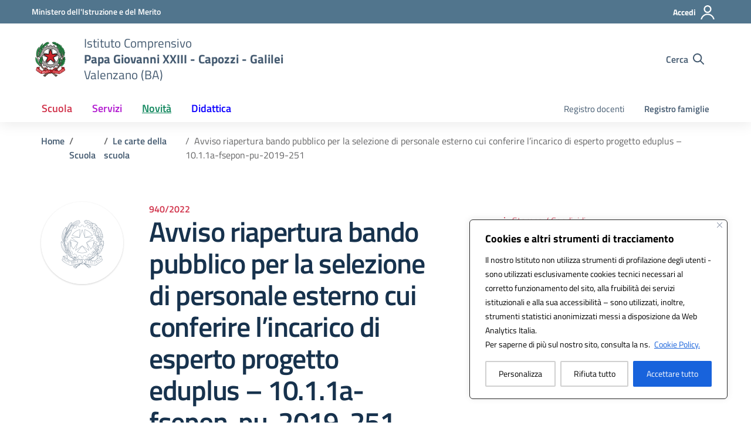

--- FILE ---
content_type: image/svg+xml
request_url: https://www.1cdvalenzano.edu.it/wp-content/uploads/2024/09/repubblica-italiana.svg
body_size: 38288
content:
<svg xmlns="http://www.w3.org/2000/svg" width="2500" height="2500" viewBox="0 0 192.756 192.756"><path fill-rule="evenodd" clip-rule="evenodd" fill="#fff" d="M0 0h192.756v192.756H0V0z"/><path d="M108.998 134.674c-1.514.217-2.803.438-4.092.65-1.516.209-3.004.428-4.51.643v3.219l-1.078 1.932h-6.024l-1.078-1.508v-3.857c-1.5 0-2.799-.219-4.091-.428-1.501-.213-3.013-.43-4.507-.869l-1.084 3.232-1.503 1.297-5.592-1.73-.648-1.721 1.084-3.645c-1.286-.432-2.585-1.072-3.884-1.721-1.279-.639-2.578-1.504-3.864-2.146l-1.942 2.572-1.721.863-4.725-3.436-.22-1.721 2.26-3.076-.11-.143c-.856-.865-1.93-1.928-3.007-2.795-1.075-1.078-1.936-2.145-3.02-3.215l-2.576 1.926-2.149.211-3.663-4.926.652-1.719 3.011-2.156c-.857-1.287-1.504-2.576-2.159-3.65-.631-1.283-1.069-2.779-1.722-4.072l-3.215 1.068-2.149-.643-1.724-5.58.864-1.502 3.644-1.079c-.208-1.503-.417-2.788-.851-4.08-.215-1.495-.215-3.009-.435-4.502h-3.222l-1.935-1.076v-6.016l1.292-1.064h3.865c.22-1.507.435-2.803.651-4.084.218-1.513.427-3.004.858-4.514L41.45 68.55l-1.503-1.51 1.936-5.796 1.721-.428 3.649 1.076c.435-1.29 1.078-2.58 1.733-3.879.636-1.287 1.286-2.573 2.14-3.857l-2.578-1.929-1.068-1.935 3.646-4.937h1.727l3.007 2.356.223-.221c.852-1.073 1.709-1.922 2.79-2.999 1.084-1.076 2.152-1.938 3.231-3.007l-1.935-2.568-.212-2.368 4.731-3.439 1.494.651 2.374 3.002c1.074-.856 2.152-1.29 3.432-1.941 1.299-.636 2.8-1.492 4.306-1.919l-1.065-3.219.42-2.152 5.815-1.936 1.295 1.07 1.28 3.659c1.506-.431 2.583-.642 3.883-.868h.202c1.506-.21 3.022-.425 4.532-.425v-3.436l1.065-1.718h6.023l1.074 1.287v3.867c1.51.214 2.803.214 4.086.425 1.51.227 3.016.654 4.52.868l1.08-3.007 1.504-1.508 5.596 1.722.637 1.715-1.248 3.559.176.097c1.289.635 2.58 1.284 3.664 1.919 1.504.651 2.793 1.293 4.084 2.152l1.943-2.788 1.924-.856 4.74 3.433.211 1.935-2.363 3.005c1.066.853 2.152 1.935 3.221 3.005.861.862 1.934 1.932 3 3.225l2.59-1.928 2.158-.22 3.662 4.729-.658 1.715-3.004 2.137v.226c.646 1.067 1.508 2.351 1.926 3.647.873 1.287 1.293 2.58 1.936 4.081l3.244-1.073 2.133.431 1.727 5.573-.854 1.513-3.656 1.284c.219 1.289.428 2.787.65 4.083.422 1.504.422 3.005.639 4.507h3.221l1.93 1.079v5.792l-1.484 1.284h-3.666c-.217 1.286-.436 2.793-.639 4.081-.223 1.51-.432 3.011-.871 4.509l3.215.865 1.516 1.711-1.934 5.586-1.723.646-3.646-1.289v.213c-.443 1.287-1.088 2.572-1.736 3.646-.643 1.295-1.279 2.801-2.141 3.865v.219l2.576 1.939 1.072 1.928-3.648 4.721h-1.725l-3.016-2.145h-.215c-.863 1.074-1.717 2.145-2.799 3.002-1.07 1.078-2.148 2.154-3.221 3.227l1.936 2.574.215 2.141-4.742 3.447-1.699-.432-2.262-3.061-.113.045c-1.295.65-2.371 1.301-3.652 1.939-1.293.648-2.592 1.289-4.098 1.936l1.08 3.221-.422 1.93-5.818 1.932-1.287-1.076-1.292-3.438z" fill-rule="evenodd" clip-rule="evenodd" fill="#d4cecc" stroke="#000" stroke-width="1.913" stroke-miterlimit="2.613"/><path d="M75.642 27.571h7.435m9.58 0h8.163m9.596 0h7.205m-42.128 2.904h42.318m-53.485 2.899h.971m9.679 0h43.146m10.564 0h.162m-68.525 2.909h7.857m1.042 0h54.579m1.597 0h7.467m-72.493 2.902h72.982m-71.872 2.901h70.354m-73.466 2.91h76.511m-85.631 2.9h88.315m.078 0h6.336m-96.217 2.905h98.13m-95.383 2.891h92.774m-93.584 2.914h93.844M48.248 59.51h96.756M41.493 62.412h110.316m-111.286 2.9h112.186M41.127 68.225h111.629M44.313 71.123h104.658M43.835 74.031H149.43M43.363 76.932h106.536M38.012 79.835h117.224M38.012 82.736h117.224M38.64 85.64h116.44M43.382 88.532h106.424M43.785 91.449h105.577M44.371 94.353h104.473M40.11 97.248h112.57m-111.924 2.9h111.791m-110.891 2.914h4.246m1.317 0h98.785m.461 0h5.074M48.4 105.967h96.321m-94.755 2.894h93.268M49 111.781h94.373m-95.828 2.893h98.211m-96.054 2.902h5.266m1.171 0h80.799m.859 0h5.764m-84.667 2.901h75.29m-72.521 2.904h69.621m-71.757 2.906h73.581m-71.765 2.902h5.901m2.978 0h52.456m2.666 0h6.639M75.811 132.1h40.932m-41.796 2.902h8.488m2.59 0h20.836m2.26 0h8.586M77.531 137.9h4.756m9.929 0h8.18m9.815 0h5.232" fill="none" stroke="#000" stroke-width=".695" stroke-linecap="round" stroke-linejoin="round" stroke-miterlimit="2.613"/><path d="M99.746 154.436s5.803-1.721 6.67-2.791a21.718 21.718 0 0 0 2.369-3.658c.855-1.504 3.006-2.996 4.943-4.066 1.938-1.084 7.748-4.311 9.037-5.168.861-.854 1.291 0 2.578 0 1.289 0 4.086 1.5 5.16 4.945 1.074 3.225 4.523 12.236 5.166 13.73.428 1.293-7.959 4.729-10.971 5.592-2.797.861-8.818.861-10.756-.207-1.934-1.084-13.77-6.008-14.625-6.008-.858 0 .429-2.369.429-2.369zM93.723 154.436s-6.018-1.721-6.669-2.791c-.861-1.078-1.718-2.359-2.585-3.658-.637-1.504-3.003-2.996-4.731-4.066-1.929-1.084-7.945-4.311-9.026-5.168-1.078-.854-1.298 0-2.584 0-1.506 0-3.876 1.5-4.942 4.945-1.078 3.225-4.74 12.236-5.166 13.73-.646 1.293 7.523 4.729 10.541 5.592 3.013.861 9.033.861 10.754-.207 1.932-1.084 13.982-6.008 14.634-6.008.852 0-.226-2.369-.226-2.369z" fill-rule="evenodd" clip-rule="evenodd" fill="#cc2229" stroke="#000" stroke-width="1.063" stroke-miterlimit="2.613"/><path d="M55.237 76.186c-.406 2.044-.406 4.078-.406 6.327 0 11.409 4.497 21.827 11.86 29.368l16.142-24.884-27.596-10.811zM133.713 63.123c-5.926-11.205-16.744-19.568-29.838-21.82l1.639 29.377 28.199-7.557zM89.774 41.107C76.5 43.341 65.665 51.505 59.533 62.93h.196l28.412 7.75 1.633-29.573zM126.766 111.484c7.148-7.564 11.648-17.761 11.648-28.971 0-2.045 0-4.084-.408-6.126l-27.188 10.61 15.742 24.683.206-.196zM77.921 120.043c5.725 2.652 12.06 4.283 18.597 4.283 6.757 0 13.083-1.631 18.812-4.49L96.726 97.197l-18.805 22.846z" fill-rule="evenodd" clip-rule="evenodd" fill="#fff" stroke="#000" stroke-width="1.818" stroke-miterlimit="2.613"/><path d="M154.6 123.303s-2.146-4.943-2.584-9.883c-.225-4.721-.859-7.945-.643-9.021.418-1.082-.217-4.936.865-5.791 1.068-.652 3.869-1.512 5.16-.652 0 0 2.365-6.217 2.582-7.727 0-1.284.428-2.797 2.357-3.216 1.715-.645 1.945 0 2.377-.435.422-.21.211-.858.854-1.072 1.074-.428 1.289-.214 1.939-.642.643-.425 1.506-.856 1.936-1.08.643 0 1.285 1.935 1.285 3.87 0 1.929-.221 3.005-.221 3.005s2.377 1.291.66 4.508c0 0 2.576 1.721 1.285 4.079-1.508 2.148-3.238 4.07-5.381 5.152 0 0 3.014 3.016-2.357 7.729-5.166 4.727-4.102 3.658-4.102 3.658s3.021 2.357-2.572 6.01c-5.587 3.65-3.44 1.508-3.44 1.508zM141.047 123.725s-2.797-.211-2.797-3.438c0-3.215.436-.207.436-.207s.637.207.637 0c.217-.434-1.072-2.795-1.729-3.008-.629-.219-1.924-.652-2.139-2.152 0-1.717-.428-2.574-.428-2.574s-1.08-1.723.428-2.145c1.717-.643 3.654-2.148 3.654-3.215 0-1.074-.424-6.236-1.293-7.312 0 0-.223-3.002 0-3.645 0-.427 1.293-1.51 1.945-1.079.859.429 1.074-1.708 1.074-2.136 0-.652 0-.864.643-1.076.863-.431.648-1.293 1.51-.868.637.437 1.279.868 1.514 1.944.201.852 1.059 1.066 1.059.632.215-.632.215-1.066 1.08-.632.643.428 1.076 2.564 1.293 3.857.209 1.283-.217 4.291-.859 5.365-.656 1.074-1.514 3.438-1.07 4.08.414.641 1.279-.205 2.139 0 .654.215.434 2.582.213 4.084v1.926s.221-1.283.869-1.283c.645 0 1.719.436 2.148 1.502.206.858-10.327 11.38-10.327 11.38z" fill-rule="evenodd" clip-rule="evenodd" fill="#33a457" stroke="#000" stroke-width=".993" stroke-linecap="round" stroke-linejoin="round" stroke-miterlimit="2.613"/><path d="M106.195 160.877c-15.048 4.512-15.479 7.082-16.343 7.51-.64.221-3.659 2.363-5.163 2.584-1.292.215-3.659 4.723-4.952 3.859 0 0-3.006 1.504-4.087 4.078-1.062 2.367-2.159 2.576-3.442 3.229-1.292.861-3.007 2.586-3.007 2.586l.432-.438s1.078-1.729-.864-2.584c-1.721-.857-3.228-1.51-3.228-1.51s-1.079-.643-2.792-1.062c-1.292-.221-.864-1.291-1.722-1.07 1.079-.438 3.223-1.293 6.671-4.512 0 0-.871-.857 0-1.721 1.071-.855 2.363-1.93 3.013-2.152.636 0 1.724-.211 3.003-.211 1.287 0 14.634-8.586 17.645-10.301.858-.441 13.122-6.016 14.837-6.016 1.51 0 4.523.209 6.033-.643 1.5-.859 6.014-3.66 6.014-4.082 0-.436 0-2.141.217-2.576.211-.641 2.799-1.926 3.229-1.926.428.201 2.799 1.07 2.799 1.07s4.299-2.363 5.16-3.447c.857-1.066 4.09-5.576 4.301-6.648 0-.865.213-4.727.865-5.365.643-.65 3.004-1.08 3.438.422 0 0-.434 1.725-.434 2.152 0 0 2.156-6.658 3.23-8.801 1.51-2.58 5.156-6.883 9.686-10.311 1.283-1.076 5.154-7.955 5.154-12.242 0-4.289 1.076-14.813.863-16.528 0 0-2.15-3.222-.221-4.298 0 0 .869-1.944.654-1.944 0 0 .215-5.792-.654-10.289-.857-4.304-2.584-8.589-2.156-10.093l3.025-1.08s2.365 6.44 3.434 13.74c1.074 7.092.643 15.892.643 16.754 0 1.715.432 25.333-11.605 30.919-1.727.854-5.367 7.086-6.457 9.445-.855 2.152-6.885 10.311-9.676 12.875 0 0-1.512.438-2.363 1.291 0 0 1.715-1.291 2.363-1.291.424 0-1.074 1.078-1.074 1.941 0 0 3.436-4.506 4.303-5.377.852-1.064 5.377-7.074 6.023-8.367.424-1.072 3.652-7.084 4.295-7.727.65-.436 3.021-2.791 4.508-3.229 1.516-.641 2.381-1.709 2.809-2.145.436-.43 2.15-.43 2.15-.43s-6.232 7.09-7.525 8.383c-1.082 1.498-3.021 5.576-4.084 7.514-1.08 1.928-3.883 7.514-5.379 9.238-1.723 1.488-4.307 2.781-5.168 3.209 0 0 1.076.656.434 1.074-.867.43-2.154 1.074-3.449 1.508 0 0-9.242 9.238-13.973 10.088-1.942.215-9.686 4.302-11.413 4.947z" fill-rule="evenodd" clip-rule="evenodd" fill="#9a7e71" stroke="#000" stroke-width=".993" stroke-linecap="round" stroke-linejoin="round" stroke-miterlimit="2.613"/><path d="M69.632 184.285s1.078-1.729-.864-2.584c-1.721-.857-3.228-1.51-3.228-1.51s-1.079-.643-2.792-1.062c-1.507-.221-.643-1.713-2.578-.637-1.941 1.057-.866 1.926.211 2.137 1.075.432 1.075 1.291 1.075 1.291s.863.217 1.083 1.283c.208 1.082 1.071 1.082 2.149.861 1.494-.219 1.93.221 2.78.658.872.423 2.164-.437 2.164-.437z" fill-rule="evenodd" clip-rule="evenodd" fill="#9a7e71" stroke="#000" stroke-width=".993" stroke-linecap="round" stroke-linejoin="round" stroke-miterlimit="2.613"/><path d="M73.928 175.262l-7.53 4.93m5.592-8.159c-.643 1.729-1.074 1.078-2.578 1.514a4.008 4.008 0 0 1-1.714.422m0 0c-.65.43-1.299 1.293-1.945 1.941-1.063 1.068-2.141 1.711-3.212 2.582m69.256-32.861c-.859.215-1.719-.219-2.588 0-1.072.215-2.143.852-3.209 1.291m-6.25 3.002c-.641-.432-1.08-.865-1.291-1.502m4.307-1.289c.426-.43.426-1.076.861-1.502.211-.219 0-.426 0-.641 0-.223-.213 0-.436 0m12.264-15.461h-.428c0 .422-.215.639.207.857.863.43 1.938-.436 2.805.207v-.207m-69.913 50.458c.643-.426 1.506-.652 2.152-1.066.637-.436.861-1.076 1.711-1.285.218 0 0-.434.218-.434.868-.221 1.506-.643 2.15-1.08.873-.428 1.292-1.068 2.156-1.5 2.156-2.152 4.091-4.084 6.669-5.805 2.153-1.492 4.522-2.576 6.449-4.084m-9.456 8.808c0-.209 0-.43.215-.43 1.075-1.279 2.792-1.504 3.441-3.219 3.436-1.926 6.241-4.723 9.891-6.232m-22.375 16.327c2.144-1.066 4.091-2.578 5.592-4.51m40.666-23.188c.854-.643 1.715-1.725 2.793-2.145 1.289-.436 2.588-.861 3.871-1.51m-4.519 3.447c.648-.434 1.508-1.086 2.152-1.293.645-.434 1.289-.643 1.936-.867.861-.422 1.506-1.285 2.59-1.719.639-.422.848-1.281 1.49-1.926m-6.873 6.875c.432-.428.643-1.07 1.07-1.293.871-.424 1.723-.863 2.584-1.293 1.301-.645 2.162-1.703 3.219-2.785.643-.65 1.078-1.281 1.729-1.934m14.414-24.045c.441-1.936.855-2.371 2.143-3.449 2.152-1.924 4.74-3.213 7.104-5.141.445-.215.639-.648.865-1.076" fill="none" stroke="#000" stroke-width=".993" stroke-linecap="round" stroke-linejoin="round" stroke-miterlimit="2.613"/><path d="M124.27 184.723c-.855-.438-.855-1.52-.855-1.52s-3.016-1.066-1.078-1.719c1.934-.855 3.221-1.492 3.221-1.492s1.51-.863 3.004-1.084c1.723-.207.869-2.357 2.812-1.287-1.09-.643-10.115-5.156-13.768-8.373-3.877-3.221-19.584-12.887-24.756-14.598-5.145-1.504-14.616-5.592-15.258-7.295-.86-1.51-1.941-3.436-4.958-5.6-3-2.146-4.292.871-4.075 1.941.21 1.07 3.876 2.785 3.876 2.785-13.348-4.727-19.581-16.953-19.581-16.953.858-2.369-1.074-8.375-1.074-8.375-1.078.211-1.721 1.928-1.721 1.928v-1.717c0-.643-5.604-5.797-5.604-5.797-4.508.428 0 4.719 0 4.719 3.026 7.307 5.394 6.23 5.394 6.23-.861 0-.861 2.584-.861 2.584 1.498 4.285 4.079 6.65 4.079 6.65 3.229 0 3.871 3.232 3.019 4.303-.856 1.062-2.152 1.701-2.152 1.701 7.309 8.6 25.168 16.756 33.334 19.121 7.965 2.355 14.635 7.947 15.483 8.154.641.217 1.936.432 3.445.643 1.285.438 2.371 2.791 4.094 3.873 1.502 1.066 4.949 3.432 6.238 6.002 1.078 2.371 2.369 1.936 3.656 2.588 1.293.863 4.086 2.588 4.086 2.588z" fill-rule="evenodd" clip-rule="evenodd" fill="#9a7e71" stroke="#000" stroke-width=".993" stroke-linecap="round" stroke-linejoin="round" stroke-miterlimit="2.613"/><path d="M123.414 183.203s-3.016-1.066-1.078-1.719c1.934-.855 3.221-1.492 3.221-1.492s1.51-.863 3.004-1.084c1.723-.207.869-2.357 2.812-1.287 1.715 1.08 1.066 2.156 0 2.371-1.09.199-1.506 1.709-1.506 1.709s-1.307-.641-1.506.436c-.443 1.066-.65 1.928-1.934 1.709-1.299-.422-.871 1.078-2.158.877-.855-.438-.855-1.52-.855-1.52z" fill-rule="evenodd" clip-rule="evenodd" fill="#9a7e71" stroke="#000" stroke-width=".993" stroke-linecap="round" stroke-linejoin="round" stroke-miterlimit="2.613"/><path d="M72.633 141.756s.858 2.582 0 2.582c-.841 0-1.922.652-3 .43m-25.178-24.481s1.51-.207 2.799.867c1.078 1.062 1.504 3.221 2.595 3.863m2.788 3.647l-.64 1.723s.856 2.145 2.581 3.855m19.574 18.473a890.531 890.531 0 0 1-9.462-5.359c-3.663-2.365-5.603-3.436-8.396-6.879m66.897 36.074l4.309 2.578m-24.75-12.453c1.936 1.506 4.529 2.148 6.676 3.221 1.08.643 1.51 1.715 2.365 2.357 2.584 1.715 6.025 2.797 7.105 6.012.645 1.512 2.58.643 4.09 1.727.428.199.641.637 1.07.637m-50.981-35.64c.639.215.639 1.291 1.512 1.291" fill="none" stroke="#000" stroke-width=".993" stroke-linecap="round" stroke-linejoin="round" stroke-miterlimit="2.613"/><path d="M44.455 115.568c-4.508.428 0 4.719 0 4.719 3.026 7.307 5.394 6.23 5.394 6.23-.861 0-.861 2.584-.861 2.584 1.498 4.285 4.079 6.65 4.079 6.65 3.229 0 3.871 3.232 3.019 4.303-.856 1.062-2.152 1.701-2.152 1.701s-.867 0-1.935-.639c-1.081-.428-4.517-6.223-5.394-8.803-.205-.855-.205-2.146-1.28-1.498l-1.286-.648-.434-1.719s2.146.861.643-1.932c-1.721-2.582-1.501-3.436-2.151-4.723-.859-1.508-3.233-5.799-3.233-6.875 0 0 1.733 1.076 2.147-.637 0 0-.414-2.367.661-2.791l2.783 4.078zM32.842 82.718c-.213.645 1.078 1.504 1.078 1.504s.212-.859-1.078.856c-1.279 1.5 1.078 10.729 1.078 10.729s1.079.865 1.506 1.937c.643 1.076-.213 2.154-.213 2.154 0 1.287 3.649 7.088 3.649 7.088-.425 1.5-.851 3.637-.851 3.637s-3.88-7.512-4.735-9.66c0 0-1.292-.422-1.714-1.289-.653-.854.215-3.002.215-3.002s-2.802-9.452-2.371-11.38c0 0-2.799-.853-2.799-2.152 0 0 1.725-.853 1.936-1.711 0 0 1.298 1.5 1.942-1.296.425-2.567 1.5-9.659 2.792-12.441l-1.075-1.079.214-1.5 1.079.418c.637-1.064 1.289-4.713 3.013-7.718l-.649-1.085s1.084-.853 1.938-2.137c0 0 5.372-8.586 10.752-15.25 5.383-6.437 2.578-3.433 2.578-3.433s-11.18 19.099-11.823 21.26c0 0 .643 1.718-.866 2.567 0 0-2.368 5.585-3.011 6.665l1.936.642-.42 1.938s-2.369.636-3.24 3.43c-.861 2.577-.861 10.308-.861 10.308z" fill-rule="evenodd" clip-rule="evenodd" fill="#9a7e71" stroke="#000" stroke-width=".993" stroke-linecap="round" stroke-linejoin="round" stroke-miterlimit="2.613"/><path d="M45.964 131.244s-2.795-.857-2.36-2.795c0 0-2.594-3.219-4.083-7.295-1.299-4.082-4.308-9.875-7.319-15.242-2.796-5.371-3.439-10.31-5.595-11.393 0 0-2.578-6.444-4.09-7.507-1.277-1.076-2.573-2.791-2.573 3.433 0 6.227-.438 18.042 10.102 29.418 10.549 11.381 10.115 10.088 10.115 10.088s1.289 1.725 5.803 1.293zM51.575 109.559s3.216-4.725 3.653-6.447c.413-1.717 1.497-7.304 1.497-10.297-.214-3.231-4.526 1.494-5.38 2.564l.23 14.18zM46.399 42.129s1.506-5.581 9.685-14.599C64.25 18.51 72.633 11 76.295 9.924c3.65-.866 7.102-1.725 8.614-1.507 1.503.217 3.215 2.794.202 4.298-3.226 1.504-25.594 15.244-27.318 16.317-1.932 1.079-9.888 11.172-9.888 11.172s-.869 1.498-1.506 1.925z" fill-rule="evenodd" clip-rule="evenodd" fill="#33a457" stroke="#000" stroke-width=".993" stroke-linecap="round" stroke-linejoin="round" stroke-miterlimit="2.613"/><path d="M38.863 114.92s1.084.865 1.733 0c.414-.637.414-2.574 1.075-3.428.855-.869 1.295-2.574 2.576-3.865 1.502-1.295 6.455-7.729 7.952-11.383 1.734-3.653 2.152-5.799 2.799-9.876.643-4.082-5.149 1.708-6.666 2.788-1.078.862-7.094 8.376-7.958 12.03-1.07 3.43-2.361 8.373-2.361 10.51-.001 2.158-.216 2.8.85 3.224z" fill-rule="evenodd" clip-rule="evenodd" fill="#33a457" stroke="#000" stroke-width=".993" stroke-linecap="round" stroke-linejoin="round" stroke-miterlimit="2.613"/><path d="M49.413 120.723s-.863-1.293-1.724-1.938c-.851-.643-2.795-2.789-3.234-3.217 0 0 .87-5.799.438-12.457-.438-6.867 2.36-12.883 3.013-15.036.644-2.139 1.717-4.292 1.717-4.292s1.504-2.574 2.576.223c.867 3.005 1.513 12.454 1.305 15.239-.224 2.791-1.305 13.1-1.929 15.25-.658 1.925-.658 5.368-2.162 6.228zM47.253 42.995s1.733-4.078 6.679-9.017c1.295-1.29 8.173-9.235 11.19-11.608 4.73-3.212 16.121-9.442 19.566-10.083 1.935-.214 7.738.208 3.871 3.219-3.871 2.791-23.24 16.745-29.899 19.107l-11.407 8.382z" fill-rule="evenodd" clip-rule="evenodd" fill="#33a457" stroke="#000" stroke-width=".993" stroke-linecap="round" stroke-linejoin="round" stroke-miterlimit="2.613"/><path d="M39.521 58.236s.64.217 1.716-1.296c1.071-1.715 3.87-7.296 5.162-10.731 1.082-3.433 5.598-13.958 13.771-20.399 1.287-1.066 3.013-2.362 2.578 2.794-.208 5.157-2.79 8.159-3.662 9.024-1.069 1.069-4.296 7.504-5.375 9.863-1.075 2.152-9.674 12.897-15.274 12.684a10.09 10.09 0 0 0 1.084-1.939zM35.859 56.726s-1.285-.853-.86-1.925c.428-1.293 2.578-10.521 5.375-16.528 2.593-6.022 9.475-17.613 14.205-21.266.854-.862 3.865-3.228 2.792 1.721-1.077 5.15-3.867 11.383-7.748 16.745-3.659 5.16-8.613 11.166-9.25 12.239-.656 1.069-3.431 6.01-3.226 7.728.001-.001-.639.857-1.288 1.286z" fill-rule="evenodd" clip-rule="evenodd" fill="#33a457" stroke="#000" stroke-width=".993" stroke-linecap="round" stroke-linejoin="round" stroke-miterlimit="2.613"/><path d="M33.277 83.58s.218.428.643.642c.436.217 4.731-4.09 7.75-9.452 3.007-4.726 4.729-7.944 6.456-12.23 1.722-3.87 4.511-8.177 4.728-15.687 0-2.36-1.279-2.574-2.37-1.498-1.072.853-7.315 6.871-10.538 14.167-3.004 7.517-5.373 19.112-5.814 20.609-.212 1.297 0 2.155-.855 3.449zM28.543 81.533c0-.105-1.065 1.606-1.936 1.606 0 0-3.013-3.216-2.792-12.667.214-9.449 2.584-28.557 14.196-37.143 0 0 0 10.95-1.728 16.746-3.654 12.019-6.236 27.489-7.74 31.458z" fill-rule="evenodd" clip-rule="evenodd" fill="#33a457" stroke="#000" stroke-width=".993" stroke-linecap="round" stroke-linejoin="round" stroke-miterlimit="2.613"/><path d="M21.448 95.807c.643.865 2.582 6.23 3.656 9.027.855 2.58 6.673 13.098 9.68 15.889 3.013 2.58 5.163 5.795 5.377 6.654.212.852 2.146 2.791 3.876 2.791m-4.516-15.031s-.444-7.723 5.585-15.891m4.953-9.229s-1.51 10.524-1.728 13.737c0 3.232-.851 13.318-1.296 14.178m7.756-22.553s-.858 2.797-1.287 3.867M27.479 82.718s-1.078-11.384.211-18.897c1.286-9.021 4.939-17.818 4.939-17.818m16.994 7.718S38.437 76.489 34.132 81.849m1.938-26.193s3.877-11.814 5.601-15.893c1.933-4.074 9.904-16.316 9.904-16.316m5.796 4.301s16.12-14.82 21.73-17.613m2.785 6.654c-.856.44-6.236 3.225-18.703 12.667m-3.225 0s-5.168 7.951-10.11 16.327" fill="none" stroke="#000" stroke-width=".993" stroke-linecap="round" stroke-linejoin="round" stroke-miterlimit="2.613"/><path d="M108.785 14.429s-4.1 4.729 7.742 3.654c0 0-2.584 6.223 8.172 4.938 0 0-1.072 4.079 5.805 1.284 7.09-2.571 9.469 4.94 9.469 4.94s-4.518-12.016-5.379-12.888c-.857-.853-1.721-3.002-3.873-2.58-1.936.651-.643 1.092-.217 1.728.434.639.434 1.284-.426 1.284-.869-.211-1.293-.431-2.16-1.919-.643-1.514-3-5.588-7.734-6.019-4.945-.217-3.014-.217-2.578.855 0 0-2.156-1.507-3.662-1.721-1.715 0-4.086-.429-3.008.865 0 0-5.387-.652-5.602 2.148-.211 2.78 3.451 3.431 3.451 3.431z" fill-rule="evenodd" clip-rule="evenodd" fill="#33a457" stroke="#000" stroke-width=".993" stroke-linecap="round" stroke-linejoin="round" stroke-miterlimit="2.613"/><path d="M132.439 20.448s-2.572-2.365-3.879-1.076c-1.285 1.287.225 3.439.869 3.439 0 0-2.797 1.495-1.512 4.289a5.15 5.15 0 0 0 1.729 1.932c.432.651 1.291.651 1.727 1.079 0 0 .205 1.288-.221 1.705-.432.435-2.791 1.721-1.074 3.232 1.719 1.715.859 1.501 2.795 1.501 1.721.214 2.154 0 2.361.859.221.865.221 2.356-.207 2.797-.654.428-1.502 1.498 0 2.139 1.281.432 1.5.211 1.5.862 0 .636 1.066.636 2.361.636 1.084 0 2.158.438 3.453 1.086 1.07.641 8.814 3.004 8.814 3.004s-6.453-22.767-7.307-24.054c-.861-1.066-4.088-4.505-5.6-5.367-1.506-.856-4.303-1.933-4.725.647-.435 2.784-1.084 1.29-1.084 1.29z" fill-rule="evenodd" clip-rule="evenodd" fill="#33a457" stroke="#000" stroke-width=".993" stroke-linecap="round" stroke-linejoin="round" stroke-miterlimit="2.613"/><path d="M135.881 26.885s-2.355-3.438-.854-5.15c1.717-1.935 5.809-1.076 7.529.208 0 0 3.447-4.289 6.459 6.23 0 0 .854-.642.854-1.507.217-.856 2.584-2.137 3.225 2.155.852 4.288.426 2.577.426 2.577s1.516.638 1.08 6.874c-.428 6.22 1.93 17.824 1.93 17.824l-1.93.422s-3.656-6.227-4.514-6.875c-.861-.428-6.236-4.512-6.896-5.578-.633-1.29-2.143-1.722-2.787-2.58-.863-.853-.641-.422-1.08-.21-.434.427-2.357-.642-2.795-1.511-.646-.847-2.791-1.491-1.5-3.649 1.07-1.928 1.938-1.066 2.566-1.293 0 0-2.139-.418-2.566-1.284-.434-.849-1.502-2.139-1.939-2.791-.215-.635-.648-2.142 1.072-2.573 1.72-.643 1.72-1.289 1.72-1.289z" fill-rule="evenodd" clip-rule="evenodd" fill="#33a457" stroke="#000" stroke-width=".993" stroke-linecap="round" stroke-linejoin="round" stroke-miterlimit="2.613"/><path d="M155.672 56.939s-1.072-3.637-1.92-4.072c-.869-.434-.869 0-1.299.854-.662.642-.438 1.283-1.08 1.935-.43.44-1.504.642-1.287-.651.219-1.066.432-1.702.857-2.354.43-.639 2.15-3.008 1.072-4.512-.859-1.501-1.711-2.571-2.365-2.571-.426 0-1.934.64-1.934 3.005 0 0 .426-1.504 0-2.156-.434-.415-2.801-1.925-3.656-2.576-1.072-.636-3.877-.636-3.658 1.514v3.218s-3.438-.862 0 7.083c0 0-3.23 1.284.434 4.519 3.867 3.001 6.238 4.937 6.881 6.223.639 1.073 3.227 6.434 3.656 7.945.418 1.29 1.51 5.371 4.734 8.586 0 0-.646-1.5-.436-1.929.436-.435 1.291-1.941 1.512-2.576 0-.444-.221-3.871-1.512-3.015 0 0-.211-4.286.215-5.15.441-1.076.441-5.585-2.793-4.94 0 0 .852-3.644 1.721-4.502.858-1.084.858-3.006.858-3.878z" fill-rule="evenodd" clip-rule="evenodd" fill="#33a457" stroke="#000" stroke-width=".993" stroke-linecap="round" stroke-linejoin="round" stroke-miterlimit="2.613"/><path d="M161.697 81s3.439-1.286 3.018-3.021c-.217-1.925-1.936-5.572-3.883-6.646-2.146-1.075-.424-3.02.443-2.356 0 0-1.295-1.73-2.154-2.151-1.08-.642-3.885-3.867-2.371-4.934 1.727-1.076 1.727-1.076 1.936-1.29 0 0-1.723-.427-2.357-2.589-.656-2.356-2.156-3.212-.441-3.008 0 0-3.871-2.778-3.229-4.282.648-1.507.436-1.507 1.715-1.507 0 0-4.287-1.076-3.217-4.288 1.082-3.012 1.727-3.012 1.727-3.012l.211-.431s-.855-3.857.426-4.078c1.08-.435.426-.435.426-.435s.227-1.5 1.09-1.284c0 0 0-1.929 1.494-.642 1.727 1.501 2.592 3.43 2.592 3.43s5.162 1.286 5.594 8.592c0 0 3 .643 2.793 7.294 0 0 .863 1.51-.219 4.307-1.078 2.574-.217 1.504.426 1.063.871-.421 2.793-3.007 2.371 1.511-.643 4.286-1.072 5.582-1.715 6.651 0 0 .844.217.844.865.229.853-.201.639-.844 2.363-.656 1.492-1.299 2.577-1.299 3.864-.215 5.578-1.936 6.441-1.936 6.441l-3.439 1.5V81h-.002zM145.775 130.168s2.367 0 2.367-1.719c0-1.932-.426-4.074 0-4.725.213-.422.213-1.715 1.305-1.066 0 0 2.568-.441 2.568-1.504-.225-.867-.225-1.291-.225-1.725-.211-.645.662-1.936 1.303-1.936.852 0 1.506-.641 1.279-1.498-.201-.646-1.715-2.576-1.49-3.65 0-1.283-.43-2.576 0-3.225.637-.852 1.062-.852 1.49-1.068.662 0 1.299-1.721 1.299-2.787 0-.867-.211-1.725-.211-2.154 0-.641.646-1.717 1.289-1.717.648 0 1.078-.854 1.506-1.066.43-.221.646-.221 1.508-.221.645 0 1.068-1.287 1.711-1.721.648-.432-.199.221 1.506-.211 1.518-.645 2.156-1.504 2.373-2.146.215-.427 2.797-.65 3.018.859.215 1.287.215 3.01.215 3.652 0 0 2.582 3.438 1.5 7.945-1.072 4.506-3.443 6.223-3.443 6.223s2.15-.213 1.072 2.785c-1.285 2.793-4.299 6.441-7.52 7.736 0 0 1.711.639.213 2.146-1.287 1.287-3.879 1.934-3.879 1.934s.654 1.283-3.646 1.283c0 0 1.062 1.082-4.74 1.295l-3.439-.213 1.071-1.506z" fill-rule="evenodd" clip-rule="evenodd" fill="#33a457" stroke="#000" stroke-width=".993" stroke-linecap="round" stroke-linejoin="round" stroke-miterlimit="2.613"/><path d="M140.621 95.379s0 .428.637.65c.648 0 1.932 0 1.932 1.502 0 1.289-.426 3.01-.201 4.939.424 1.928.637 9.225 0 10.949-.646 1.5-1.51 5.146-1.289 6.867 0 0-.863-3.434-2.59-5.791m7.531-3.872s-4.084 4.297-4.299 5.797m1.926-22.753c-.855 0-2.789 0-1.711 2.578m3.447 1.71s-1.943 3.66-2.592 4.516m-1.07-1.721s-1.295.865-.436 2.148c.65.643.436 1.936 0 2.576-.428.438-.859 2.152 0 2.578.65.646 1.082 1.068 1.082 1.934m3.43 20.608s7.754-2.572 11.838-13.521c4.303-10.74 6.459-15.887 7.312-17.174m-3.009.642s.422 2.145 0 3.213c-.436.861-.221 2.787-.221 2.787m-1.506 4.738s1.074-1.51 2.148-1.938c1.303-.424 2.373-1.928 2.373-1.928m-7.736-3.872s-.219 3.445-.219 4.086c.219.643 0 3.436 0 4.289.219.865.857 4.727.43 5.578 0 0 1.074-.641 1.512-1.074.641-.424 1.719-1.07 1.936-1.5.199-.424 1.926-1.066 2.359-1.066m-1.297 5.355c-.432.221-2.574 1.301-3.217 1.301-.865 0-2.371.855-2.793 1.285m-3.234.422s.852 2.158.213 3.229m9.673-27.27s.654-3.008 1.518-3.656c.639-.639 2.145-2.357 2.145-3.426.215-2.592 1.943-2.592 2.15-4.304m-3.225 2.154s1.074 2.363.643 3.218m3.232.218c-.229.434-.65.862-1.293.862-.643.205-1.721.639-2.15 1.708-.646 1.079-2.365 2.146-2.365 2.146m-.219-4.933c0 .652.219 3.439 0 4.509m-7.088-56.909c0 .441-.221 1.511.201 2.366.654 1.076 4.303 7.945 4.746 9.663.631 1.51 3.439 8.809 3.861 12.673.217 4.084 1.074 12.023.863 13.099m-3.019-9.452c.867.438 2.588 2.791 2.588 3.653m2.582-8.807c-.436.862-.861 1.076-.861 1.507-.217.646-1.289 2.574-1.721 3.005m-5.804-7.516c1.295.647 4.951 4.289 5.373 5.157m.863-11.39c-.432.642-.863 2.151-1.074 3.004-.211.872-.428 3.007-.428 3.449m-7.748-9.036c1.078.875 5.588 3.867 6.029 4.735m-1.504-11.381c-.217.639-.443.639-.443 1.716-.219 1.283 0 3.007 0 3.656m-5.16-5.585s.436.648.857 1.29c.221.64 1.947.64 2.811 1.922m-16.151.22c.436.645 4.744 12.021 6.035 15.464 1.293 3.65 6.236 16.538 6.447 17.173m-2.788-8.583s.211-.642.637-1.076c.426-.645.854-2.139.652-2.794m-4.303-3.652s.436-2.149.648-2.791c0-.208 1.721-3.216 1.498-3.439m-4.941-1.074v-1.935c.209-.849 0-1.283.643-1.926.426-.645.859-1.286 1.08-1.711m-7.75-1.503c1.295.858 3.869 3.438 4.729 4.937m-2.788 3.01s4.729 1.922 5.809 4.081m-10.111-37.586c.637.648 7.318 9.672 7.955 11.167.643 1.29 4.732 8.593 4.732 8.593m-10.115-20.189c.221.651 0 1.076.221 1.718.428.642.221 1.936.221 2.577m1.925-2.577c.436.642 1.291 1.29 1.516 3.226 0 1.073 0 2.148-.438 3.429m4.313-.214c.209.866.635 4.727-.439 6.236m-13.122-7.948c1.289.853 1.932 1.074 3.654 1.711 1.727.432 6.895 2.577 7.531 3.437m-7.751 2.155c.65 0 1.947.421 3.453 1.069 1.283.422 5.375 2.366 7.309 2.578M129.867 21.3s5.367 5.365 5.588 6.017m-2.367-5.802v2.791m-2.805 1.075c1.295.428 3.664 1.284 4.311 1.284m-24.088-14.378c1.504.641 16.127 7.293 17.855 7.513m-6.025-6.872c1.078.648 3.867 3.65 3.867 5.799m-6.883 1.932c.43-.428 1.078-.859 2.582-.859 1.512-.22 2.367-.642 2.797-1.073m-10.119-8.593c.658.645 2.59 2.36 2.814 3.442.211.853.643 1.929 1.064 2.143.438.217.861.639.861.639h-1.504c-1.506 0-4.945 0-6.025.22" fill="none" stroke="#000" stroke-width=".993" stroke-linecap="round" stroke-linejoin="round" stroke-miterlimit="2.613"/><path d="M39.521 147.133c1.075.854 10.327 7.086 11.605 7.73 1.51.865 1.938.865 3.026.652 1.075-.221 22.578-3.012 25.584-3.871 2.797-.867 10.979-.434 12.69-.867 1.52-.211 4.306 1.295 5.169 1.514.66.213 1.723 9.865 1.723 9.865s-2.154 1.076-3.228 1.725c-1.068.428-17.214 5.15-20.44 4.943-3.215-.438-22.796 1.504-25.166 1.504-2.579 0-2.796-.217-4.52-1.08-2.575-1.289-20.005-12.666-21.934-15.029-1.296-1.281-2.582-2.574-1.296-4.5 1.507-1.732 3.013-7.736 3.013-9.467 0-1.5.653-3.209 1.942-3.436 1.286-.207 4.939.65 6.442.871 1.727.211 2.811-.221 2.811-.221l.854-3.012s2.577.439 2.365 3.443c-.214 3.003-.64 9.236-.64 9.236z" fill-rule="evenodd" clip-rule="evenodd" fill="#cc2229" stroke="#000" stroke-width="1.063" stroke-miterlimit="2.613"/><path d="M37.797 134.455s3.653 3.443-1.938 4.088m3.662 8.59s-7.958-5.59-9.897-6.881c-2.367-1.268-1.292-1.709 1.939-.855" fill="none" stroke="#000" stroke-width="1.063" stroke-linecap="round" stroke-linejoin="round" stroke-miterlimit="2.613"/><path d="M153.945 147.133c-1.062.854-11.389 7.73-12.688 8.596-1.285.854-1.936.854-3.008.633-1.078-.428-21.514-3.857-24.521-4.717-3.01-.867-10.979-.434-12.691-.867-1.719-.211-4.304 1.295-5.162 1.514-.853.213 2.584 6.43 2.584 6.43s-2.369 4.512-1.295 5.16c1.092.428 17.416 5.15 20.652 4.943 3.229-.438 20.869 2.57 23.23 2.57 2.367 0 2.578-.209 4.299-1.066 2.797-1.297 22.162-13.746 24.32-16.109 1.062-1.281 2.367-2.574 1.062-4.5-1.285-1.732-3.014-7.736-3.014-9.467 0-1.5-.426-3.209-1.715-3.436-1.502-.207-4.941.65-6.66.871-1.512.211-2.59-.221-2.59-.221l-.863-3.012s-2.793.439-2.367 3.443c.234 3.002.427 9.235.427 9.235z" fill-rule="evenodd" clip-rule="evenodd" fill="#cc2229" stroke="#000" stroke-width="1.063" stroke-miterlimit="2.613"/><path d="M155.887 134.455s-3.871 3.443 1.941 4.088m-3.883 8.59s8.178-5.59 10.107-6.881c2.377-1.268 1.301-1.709-2.146-.855" fill="none" stroke="#000" stroke-width="1.063" stroke-linecap="round" stroke-linejoin="round" stroke-miterlimit="2.613"/><path d="M89.631 151.002c1.516-.225 1.298-1.078 4.315-1.51 1.286-.207 1.929.863 2.787 1.51-.416-.436-1.711-1.283-1.289-1.51 3.23-1.506 5.164 0 6.021 1.719 1.926 2.797 4.311 5.371 4.73 7.951 0 1.07 0 1.715-.861 3.221-.854 1.279-2.154 2.352-3.432 1.713-.219-.215.633-1.076.633-1.713-.852 3.207-4.279 6.004-6.868 7.514-3.01 1.715-5.17-2.15-7.542-3.656 2.591-.852 4.725-1.506 7.542-2.359 0 .854-.224.637-.224 1.508.224-1.293.224-1.508.646-3.006.227-1.289.643-3.443 0-5.166-.646-1.701-1.068-2.998-1.939-4.502-.856-1.505-3.003-1.071-4.519-1.714z" fill-rule="evenodd" clip-rule="evenodd" fill="#cc2229" stroke="#000" stroke-width="1.063" stroke-miterlimit="2.613"/><path d="M29.247 153.535c0 .648 0 .859.435 1.297l-.208.215a14.172 14.172 0 0 1-.647-.652c-.224-.211-.658-.211-.872-.424l.214-1.08.218-3.436c0-.639 0-.639-.432-1.072l-1.068 1.293c-.225.428-.861 1.281-1.076 1.711 0 .432.215.643.644.863l-.215.215c-.429-.215-.859-.646-1.281-.867-.438-.418-.868-.855-1.507-1.062l.204-.219c.435.219.65.426 1.075.219.432-.219 1.081-1.08 1.296-1.496l2.361-3.234c.217-.215.86-1.072 1.088-1.498.208-.43-.228-.646-.442-.857v-.436c.65.436 1.081.863 1.729 1.293.431.209.854.645 1.074.857 1.076.861 1.935 1.934.854 3.43-1.074 1.299-2.149 1.299-3.214.641l-.23 4.299zm5.327-2.685c.21-.432.853-1.297 1.068-1.51.217-.641-.215-.857-.643-1.07l.428-.23 4.52 3.232-1.295 1.717-.214-.215c.866-1.279.425-1.711-.641-2.572l-.649-.43c-.205-.219-.205-.219-.64.209l-1.935 2.793c1.285 1.08 1.935.441 2.574-.217h.215c-.42.658-.854 1.082-1.078 1.512-.426.645-.643 1.062-1.071 1.5l-.214-.223c.86-1.277.428-1.707-.643-2.357l-1.296 1.936c-.218.422-.644.859-.644 1.279 0 .648.426 1.1.861 1.295 1.079.646 1.722.857 2.792-.195h.215l-1.286 1.908-5.158-3.865.206-.215c.227.215.646.438 1.081.215.205-.215.858-1.074 1.289-1.492l2.158-3.005zm4.352 7.88c-.211.432-.848 1.299-.848 1.721-.214.432.202.652.637 1.082l-.215.207c-.422-.42-.86-.637-1.509-1.084-.432-.205-.855-.627-1.287-.84v-.443c.432.227.854.656 1.082.227.422-.227 1.078-1.074 1.292-1.51l2.146-3.221c.208-.424.858-1.275 1.072-1.51.215-.635-.213-.85-.646-1.062l.217-.221c.428.434 1.074.648 1.51 1.076.425.207.86.643 1.289.861 1.065.637 1.933 1.92.852 3.434-1.078 1.715-2.799 1.283-3.868.43-.218 0-.646-.43-.646-.43l-1.078 1.283zm6.938-.953c.211-.859.419-1.5-.208-2.146l.208-.221c.419.221.867.65 1.292.867.434.209.857.641 1.506.846l-.217.213c-.205-.213-.855-.418-1.073 0-.216.441-.859 2.578-1.09 3.234l-.845 3.645 2.803-2.141c.422-.428 2.143-1.943 2.357-2.365.435-.648 0-.859-.215-1.082v-.422c.432.422.854.645 1.075.855.438.221.857.432 1.078.648v.205c-.858-.633-1.722.438-2.585 1.078l-5.592 4.732-.425-.227 1.931-7.719zm8.699 3.637c0-.422-.215-1.5-.215-1.922-.208-.432-.649-.432-1.071-.211v-.432c.422 0 1.071 0 1.498-.223.658 0 1.081 0 1.509-.207 1.071-.215 2.795 0 3.016 1.932.211 1.295-.438 1.932-1.292 2.35.648 0 1.292 0 1.715.23.652.418 1.081 1.072 1.081 1.926.21.867-.205 1.504-.861 2.15-.431.43-1.286.639-1.935.639-.653 0-1.081 0-1.504.219-.87 0-1.292.223-2.156.223v-.223c.427-.219.864-.219 1.085-.646 0-.418-.221-1.494-.221-1.922l-.649-3.883zm7.274-1.062c0-.438-.21-1.502-.431-1.725-.217-.422-.643-.422-1.081-.422v-.211c.653-.217 1.081-.217 1.734-.217.415 0 .847-.217 1.292-.217 1.286-.225 2.79 0 3.003 1.721.222 1.289-.651 1.922-1.509 2.365.649 0 1.295 0 1.731.428a3.372 3.372 0 0 1 1.285 1.707c0 1.076-.435 1.717-.857 2.15-.649.648-1.509.648-2.159.648-.208.221-.858.221-1.279.221-.66 0-1.303.207-1.939.418v-.418c.21 0 .848 0 .848-.645 0-.432-.212-1.299-.212-1.721l-.426-4.082zm6.894-1.065c0-.43-.218-1.498-.218-1.938-.217-.426-.848-.426-1.074-.215l-.218-.424c.644 0 1.292 0 1.725-.209.643 0 1.298 0 1.724-.223l.205.432c-.426 0-.854 0-1.068.424 0 .432.214 1.496.214 1.941l.429 4.072c.221 1.725.646 2.152 2.153 1.934.425-.209 1.083-.209 1.504-.646.438-.426.438-1.066.438-1.719l.431-.217.202 2.582h-.633c-1.941.219-4.095.643-6.03.863v-.221c.433-.207.861-.207.861-.643.215-.424 0-1.506 0-1.934l-.645-3.859zm7.515-1.232c0-.436-.208-1.285-.208-1.715-.438-.432-.861-.432-1.081-.432l-.215-.207c.643-.223 1.296-.223 1.727-.223.638 0 1.284-.219 1.715-.219v.219c-.215 0-.649.223-.861.635 0 .447 0 1.293.212 1.73l.435 4.084c0 .42.215 1.498.419 1.711.225.428.659.428 1.081.428v.438h-1.717c-.43.207-1.072.207-1.715.207v-.207c.431 0 .854 0 .854-.65.215-.428 0-1.283 0-1.705l-.646-4.094zm8.894-3.862h.218l.44 2.793h-.227c-.432-1.508-1.506-2.576-2.793-2.367-2.156.217-2.367 2.787-2.156 4.936.441 2.152 1.294 4.299 3.443 4.084 1.506-.428 1.94-1.711 1.94-3.432l.215-.221.428 3.225-.428-.641c-.649.855-1.509 1.068-2.37 1.283-2.361.436-4.302-1.283-4.732-4.076-.217-2.791 1.079-5.158 3.43-5.367 1.091-.217 1.733 0 2.59.426v-.643h.002zm3.855 5.592c0 .641-.425 1.719-.217 2.143 0 .654.651.43 1.087.43v.438H88.57c-.436.211-.852.211-1.287.211v-.211c.64-.213.851-.438 1.075-1.084.211-1.07.211-1.926.419-2.801l1.087-5.783h.425l3.228 6.658c.212.424.64 1.078.861 1.5.218.219.644.219 1.068.219v.424c-.425 0-1.068 0-1.5.221-.643 0-1.286.209-1.714.209v-.209c.208-.221.854-.221.633-.863 0-.213-.205-.645-.205-.859l-.87-1.516-2.796.445v.428h.001zm21.394-2.197c0-.434.211-1.287 0-1.721 0-.424-.426-.645-.85-.645v-.426c.631.211 1.287.426 1.715.426.65 0 1.285.221 1.936.221l-.217.207c-.23 0-.863 0-1.068.434-.229.432-.229 1.281-.432 1.725l-.439 4.068c-.207.438-.207 1.504-.207 1.727 0 .637.428.637.85.637v.438c-.643-.23-1.076-.23-1.713-.438-.654 0-1.072 0-1.715-.217v-.211c.418 0 .842 0 1.061-.432.23-.211.436-1.287.436-1.711l.643-4.082zm10.898 1.441l-.225-.207c.225-1.291-.211-1.73-1.285-1.949-.643 0-1.299-.203-1.299.219l-1.068 6.654c0 1.082 0 1.293 1.068 1.725v.211c-.637 0-1.285-.211-1.924-.426-.654 0-1.297 0-1.943-.217v-.211c1.289 0 1.52-.213 1.725-1.293l.857-6.662c.217-.203-.436-.424-.857-.424-1.299-.201-1.725-.201-1.934 1.504l-.432-.213.432-2.156 7.311 1.289-.426 2.156zm.828 4.397c-.213.428-.643 1.5-.857 1.934 0 .637.645.637.857.859v.211c-.434 0-.857-.211-1.281-.211-.443 0-.871-.223-1.293-.223l.209-.205c.641 0 .85-.223 1.295-.865.428-.859.857-1.715 1.293-2.578l2.58-5.146.426.205 1.289 7.305c.229.43.229 1.285.434 1.719.209.439.426.439.852.645v.217c-.426 0-1.057-.217-1.715-.217-.438-.205-1.074-.205-1.717-.205l.213-.439c.219 0 .859.217.859-.211v-1.293l-.215-1.5-3.006-.436-.223.434zm8.994-2.209c0-.438.227-1.508.227-1.93a1.213 1.213 0 0 0-1.078-.656l.221-.195c.422 0 1.068.195 1.5.195.648.227 1.291.227 1.936.227l-.207.43c-.219 0-.871-.211-1.08.211-.213.426-.213 1.508-.438 1.926l-.643 4.094c-.211 1.711 0 2.141 1.289 2.359.652 0 1.289.211 1.719 0 .875-.434.875-.869 1.08-1.721h.439l-.645 2.576c0-.211-.438-.211-.438-.211-2.156-.434-4.092-.645-6.232-1.078v-.215c.42 0 .85 0 1.279-.428 0-.207.219-1.283.439-1.719l.632-3.865zm8.465.82c0-.424-.215-1.492-.215-1.717-.203-.646-.648-.422-1.074-.422v-.438h1.719c.424 0 1.078-.217 1.723-.217v.43c-.426 0-.873 0-1.074.438v1.926l.43 3.873c0 .428 0 1.496.219 1.93.219.428.646.428 1.068.428v.211h-1.717c-.648.211-1.078.211-1.721.211v-.211c.225 0 .867 0 .867-.639.205-.434 0-1.291 0-1.721l-.225-4.082zm6.303 1.621c0 .428.207 1.51.42 2.143.223.432.848.211 1.068 0l.219.211c-.439.221-.637.434-1.064.654-.436.211-.863.422-1.082.633l-.221-.211c.439-.422.66-.643.439-1.498 0-.865-.219-1.932-.439-2.785l-1.074-5.803h.438l5.582 4.934c.227.219.869.869 1.299 1.07.422.221.857 0 1.074 0l.219.221c-.436.211-1.08.432-1.508.859-.428.213-1.084.428-1.51.859l-.217-.432c.432 0 .869-.428.643-.855-.211-.221-.426-.652-.855-.854l-1.074-.869-2.576 1.291.219.432zm3.951-8.594c-.637-.223-1.078-.223-1.5.225l-.221-.447c.428-.207.643-.207.863-.633.221 0 .646-.211.857-.428l8.396 2.795-2.373-3.236c-.428-.414-.855-1.283-1.289-1.703-.635-.436-.863-.221-1.504 0l-.217-.221c.428-.215.857-.432 1.299-.646.211-.434.422-.639.855-.867l.219.229c-.219.436-.652.436-.432 1.07.213.436 1.068 1.504 1.512 2.139l3.434 4.738-.215.211c-.428 0-.854-.211-1.289-.434l-7.75-2.566 2.795 3.857c.229.438.871 1.076 1.293 1.504.434.219.861 0 1.289-.221v.221c-.211.436-.637.648-1.068.861-.432.211-.643.424-1.084.859l-.201-.217c.43-.432.643-.643.43-1.285a7.096 7.096 0 0 0-1.086-1.514l-3.013-4.291zm10.754-1.552c0 .645.439 1.719.66 2.148.428.428.855 0 1.064-.217l.217.43c-.217.215-.639.441-1.068.652-.213.197-.656.422-.873.855l-.211-.434c.428-.422.428-.633.428-1.287-.428-1.074-.645-1.936-.85-2.791l-1.725-5.58.207-.223 6.252 4.303c.205.209 1.062.857 1.283.857.422.215.859 0 1.291-.217v.432c-.432.217-.869.428-1.291.855-.426.428-.861.65-1.283 1.082l-.219-.223c.219-.209.641-.645.424-1.074-.205-.213-.637-.424-.861-.641l-1.279-.863-2.377 1.719.211.217zm-132.196-5.561c1.088.865 1.727 1.504 3.016 0 .643-.854.643-1.926 0-2.361-.211-.209-.642-.426-.642-.426-.222 0-.222.217-.439.217l-1.935 2.57zm12.047 9.069c0 .217.218.217.435.428.851.643 1.714.43 2.37-.643.858-1.07.637-1.936-.217-2.57-.438-.439-.438-.439-.867.211l-1.721 2.574zm15.643 5.681l.428-.201c.423 0 .851 0 1.075-.426.429-.428.429-.871.429-1.504-.215-1.078-.653-1.721-1.724-1.51 0 0-.429 0-.65.221v.428l.442 2.992zm.428 2.377c0 .42.221 1.283.423 1.723.226.418.652.418 1.081.207 1.071 0 1.503-.852 1.292-2.15-.221-.643-.438-1.287-1.082-1.508-.425-.207-1.065-.207-1.714 0h-.22l.22 1.728zm6.847-3.432h.215c.421-.232.847-.232 1.071-.443.423-.43.423-1.072.423-1.711-.215-1.072-.647-1.498-1.494-1.498-.215.211-.66.211-.66.211v.645l.445 2.796zm.214 2.569c.205.43.205 1.082.421 1.51.222.432.649.432 1.073.432.863-.225 1.294-1.078 1.081-2.152 0-.861-.438-1.303-.868-1.721-.636-.209-1.064 0-1.502 0h-.419l.214 1.931zm28.226-5.666l-1.718-3.439-.656 3.65 2.374-.211zm33.338 4.441l-.643-3.863-1.729 3.443 2.372.42zm22.68-1.478l-2.803-2.576.65 3.656 2.153-1.08zm14.498-10.362l-3.221-2.148 1.285 3.656 1.936-1.508z" fill-rule="evenodd" clip-rule="evenodd" fill="#fff"/><path fill-rule="evenodd" clip-rule="evenodd" fill="#cc2229" stroke="#000" stroke-width="2.545" stroke-miterlimit="2.613" d="M74.039 113.514l8.794-26.517-22.48-16.317h27.788l8.585-26.725 8.788 26.725h27.785l-22.481 16.317 8.584 26.517-22.676-16.317-22.687 16.317z"/></svg>